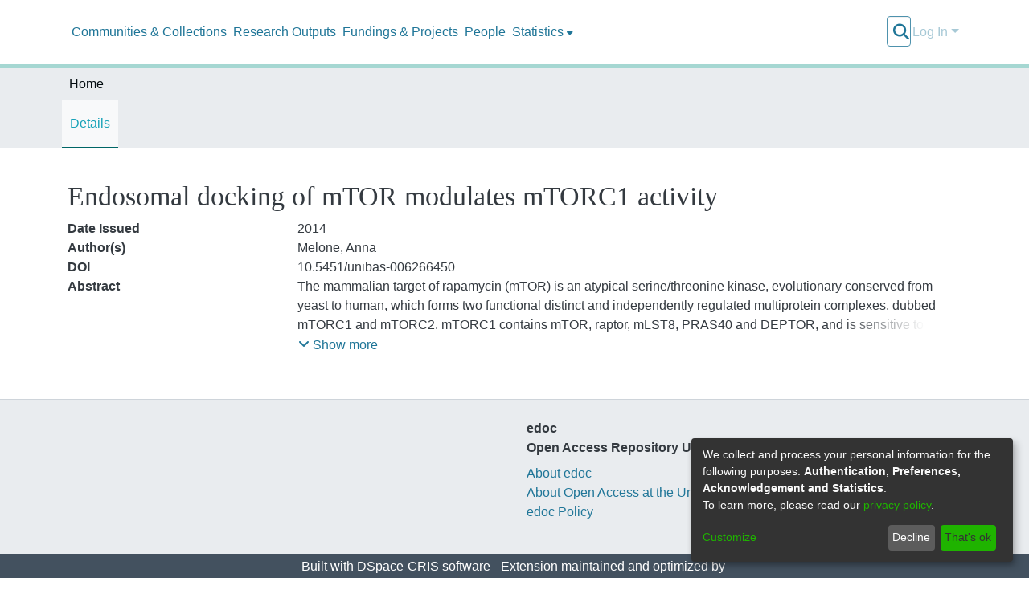

--- FILE ---
content_type: application/javascript; charset=UTF-8
request_url: https://edoc.unibas.ch/8247.ddf93dfb83fc33d4.js
body_size: 6453
content:
"use strict";(self.webpackChunkdspace_angular=self.webpackChunkdspace_angular||[]).push([[8247,2305,8559],{25340:(b,I,o)=>{o.d(I,{M:()=>U});var t=o(94650),y=o(63150),f=o(61135),x=o(39841),D=o(63900),C=o(24755),m=o(58943),s=o(31241),n=o(21721),u=o(24702),R=o(46e3),e=o(26492),L=o(45862),v=o(68285),T=o(93369),O=o(18916),A=o(39300),M=o(95698),c=o(19672),g=o(89383),r=o(9769),l=o(36895),P=o(63311),K=o(98605),F=o(38187);function j(d,W){if(1&d){const i=t.\u0275\u0275getCurrentView();t.\u0275\u0275elementStart(0,"div",12)(1,"button",13),t.\u0275\u0275listener("click",function(){t.\u0275\u0275restoreView(i);const E=t.\u0275\u0275nextContext(3);return t.\u0275\u0275resetView(E.confirmLogoDeleteWithModal())}),t.\u0275\u0275text(2),t.\u0275\u0275pipe(3,"translate"),t.\u0275\u0275elementEnd()()}2&d&&(t.\u0275\u0275advance(2),t.\u0275\u0275textInterpolate1("",t.\u0275\u0275pipeBind1(3,1,"community.edit.logo.delete.title")," "))}function V(d,W){if(1&d&&(t.\u0275\u0275elementStart(0,"div",7)(1,"div",1)(2,"div",8),t.\u0275\u0275element(3,"ds-comcol-page-logo",9),t.\u0275\u0275elementEnd(),t.\u0275\u0275elementStart(4,"div",10),t.\u0275\u0275template(5,j,4,3,"div",11),t.\u0275\u0275elementEnd()()()),2&d){const i=t.\u0275\u0275nextContext().ngVar,p=t.\u0275\u0275nextContext();t.\u0275\u0275advance(3),t.\u0275\u0275property("alternateText",p.type.value+".logo.alt")("logo",i),t.\u0275\u0275advance(2),t.\u0275\u0275property("ngIf",i)}}function _(d,W){if(1&d){const i=t.\u0275\u0275getCurrentView();t.\u0275\u0275elementStart(0,"ds-uploader",16),t.\u0275\u0275listener("onCompleteItem",function(){t.\u0275\u0275restoreView(i);const E=t.\u0275\u0275nextContext(3);return t.\u0275\u0275resetView(E.onCompleteItem())})("onUploadError",function(){t.\u0275\u0275restoreView(i);const E=t.\u0275\u0275nextContext(3);return t.\u0275\u0275resetView(E.onUploadError())}),t.\u0275\u0275elementEnd()}if(2&d){const i=t.\u0275\u0275nextContext(3);t.\u0275\u0275property("ariaLabel",i.type.value+".browse.logo")("dropMsg",i.type.value+".edit.logo.upload")("dropOverDocumentMsg",i.type.value+".edit.logo.upload")("enableDragOverDocument",!0)("uploadFilesOptions",i.uploadFilesOptions)}}function S(d,W){if(1&d&&(t.\u0275\u0275elementStart(0,"div",14),t.\u0275\u0275template(1,_,1,5,"ds-uploader",15),t.\u0275\u0275pipe(2,"async"),t.\u0275\u0275elementEnd()),2&d){const i=t.\u0275\u0275nextContext(2);t.\u0275\u0275advance(1),t.\u0275\u0275property("ngIf",t.\u0275\u0275pipeBind1(2,1,i.initializedUploaderOptions))}}function a(d,W){if(1&d&&(t.\u0275\u0275elementContainerStart(0),t.\u0275\u0275template(1,V,6,3,"div",5),t.\u0275\u0275template(2,S,3,3,"div",6),t.\u0275\u0275elementContainerEnd()),2&d){const i=W.ngVar;t.\u0275\u0275advance(1),t.\u0275\u0275property("ngIf",i),t.\u0275\u0275advance(1),t.\u0275\u0275property("ngIf",!i)}}function h(d,W){if(1&d){const i=t.\u0275\u0275getCurrentView();t.\u0275\u0275elementStart(0,"ds-form",17),t.\u0275\u0275listener("submitForm",function(){t.\u0275\u0275restoreView(i);const E=t.\u0275\u0275nextContext();return t.\u0275\u0275resetView(E.onSubmit())}),t.\u0275\u0275elementStart(1,"button",18),t.\u0275\u0275listener("click",function(){t.\u0275\u0275restoreView(i);const E=t.\u0275\u0275nextContext();return t.\u0275\u0275resetView(E.back.emit())}),t.\u0275\u0275element(2,"i",19),t.\u0275\u0275text(3),t.\u0275\u0275pipe(4,"translate"),t.\u0275\u0275elementEnd()()}if(2&d){const i=t.\u0275\u0275nextContext();t.\u0275\u0275property("formId","comcol-form-id")("formModel",i.formModel)("displayReset",!1),t.\u0275\u0275advance(3),t.\u0275\u0275textInterpolate1(" ",t.\u0275\u0275pipeBind1(4,4,i.type.value+".edit.return")," ")}}let U=(()=>{class d{constructor(i,p,E,B,$,N,G){this.formService=i,this.translate=p,this.notificationsService=E,this.authService=B,this.requestService=$,this.objectCache=N,this.modalService=G,this.LABEL_KEY_PREFIX=".form.",this.ERROR_KEY_PREFIX=".form.errors.",this.uploadFilesOptions=Object.assign(new e.n,{autoUpload:!1}),this.submitForm=new t.EventEmitter,this.back=new t.EventEmitter,this.finish=new t.EventEmitter,this.initializedUploaderOptions=new f.X(!1),this.subs=[],this.uploader=new y.bA(this.uploadFilesOptions),this.refreshDSO$=new t.EventEmitter}ngOnInit(){this.uploadFilesOptions.autoUpload=!this.isCreation,(0,u.Uh)(this.formModel)&&(this.formModel.forEach(i=>{i.value=this.dso.firstMetadataValue(i.name)}),this.formGroup=this.formService.createFormGroup(this.formModel),this.updateFieldTranslations(),this.translate.onLangChange.subscribe(()=>{this.updateFieldTranslations()}),(0,u.Uh)(this.dso.id)?this.subs.push((0,x.a)([this.dsoService.getLogoEndpoint(this.dso.id),this.dso.logo]).subscribe(([i,p])=>{this.uploadFilesOptions.url=i,this.uploadFilesOptions.authToken=this.authService.buildAuthHeader(),this.initializedUploaderOptions.next(!0)})):(this.uploadFilesOptions.url="placeholder",this.uploadFilesOptions.authToken=this.authService.buildAuthHeader(),this.initializedUploaderOptions.next(!0))),this.subs.push(this.refreshDSO$.pipe((0,D.w)(()=>this.refreshDsoCache()),(0,A.h)(i=>i.hasSucceeded)).subscribe(({payload:i})=>this.dso=i))}onSubmit(){const i={};this.formModel.forEach(B=>{const $={value:B.value,language:null};i.hasOwnProperty(B.name)?i[B.name].push($):i[B.name]=[$]});const p=Object.assign({},this.dso,{metadata:{...this.dso.metadata,...i},type:n.S.type}),E=[];this.formModel.forEach(B=>{B.value!==this.dso.firstMetadataValue(B.name)&&E.push({op:"replace",path:`/metadata/${B.name}`,value:{value:B.value,language:null}})}),this.submitForm.emit(this.isCreation?{dso:p,uploader:(0,u.Uh)(this.uploaderComponent)?this.uploaderComponent.uploader:void 0,operations:E}:{dso:p,operations:E})}updateFieldTranslations(){this.formModel.forEach(i=>{i.label=this.translate.instant(this.type.value+this.LABEL_KEY_PREFIX+i.id),(0,u.UE)(i.validators)&&(i.errorMessages={},Object.keys(i.validators).forEach(p=>{i.errorMessages[p]=this.translate.instant(this.type.value+this.ERROR_KEY_PREFIX+i.id+"."+p)}))})}confirmLogoDeleteWithModal(){const i=this.createConfirmationModal();this.subscribeToConfirmationResponse(i)}createConfirmationModal(){const i=this.modalService.open(O.Y);return i.componentInstance.headerLabel="community-collection.edit.logo.delete.title",i.componentInstance.infoLabel="confirmation-modal.delete-community-collection-logo.info",i.componentInstance.cancelLabel="form.cancel",i.componentInstance.confirmLabel="community-collection.edit.logo.delete.title",i.componentInstance.confirmIcon="fas fa-trash",i.componentInstance.brandColor="danger",i}subscribeToConfirmationResponse(i){i.componentInstance.response.pipe((0,M.q)(1)).subscribe(p=>{p&&this.handleLogoDeletion()})}handleLogoDeletion(){(0,u.Uh)(this.dso.id)&&(0,u.Uh)(this.dso._links.logo)&&this.dsoService.deleteLogo(this.dso).pipe((0,v.hC)()).subscribe(i=>{const E=`${this.type.value}.edit.logo.notifications.delete.error`;i.hasSucceeded?this.handleSuccessfulDeletion(`${this.type.value}.edit.logo.notifications.delete.success`):this.handleFailedDeletion(E,i.errorMessage)})}handleSuccessfulDeletion(i){this.refreshDSO$.next(),this.notificationsService.success(this.translate.get(`${i}.title`),this.translate.get(`${i}.content`))}handleFailedDeletion(i,p){this.notificationsService.error(this.translate.get(`${i}.title`),p)}refreshDsoCache(){return this.clearDsoCache(),this.fetchUpdatedDso()}clearDsoCache(){this.requestService.setStaleByHrefSubstring(this.dso.id),this.objectCache.remove(this.dso._links.self.href)}fetchUpdatedDso(){return this.dsoService.findById(this.dso.id,!1,!0,(0,T.l)("logo")).pipe((0,v.hC)())}onCompleteItem(){(0,u.Uh)(this.dso.id)&&this.refreshDSO$.next(),this.isCreation&&this.finish.emit(),this.notificationsService.success(null,this.translate.get(this.type.value+".edit.logo.notifications.add.success"))}onUploadError(){this.notificationsService.error(null,this.translate.get(this.type.value+".edit.logo.notifications.add.error"))}ngOnDestroy(){this.refreshDSO$.complete(),this.subs.filter(i=>(0,u.Uh)(i)).forEach(i=>i.unsubscribe())}static#e=this.\u0275fac=function(p){return new(p||d)(t.\u0275\u0275directiveInject(c.w1X),t.\u0275\u0275directiveInject(g.sK),t.\u0275\u0275directiveInject(R.T),t.\u0275\u0275directiveInject(C.e8),t.\u0275\u0275directiveInject(s.s),t.\u0275\u0275directiveInject(m.a),t.\u0275\u0275directiveInject(r.FF))};static#t=this.\u0275cmp=t.\u0275\u0275defineComponent({type:d,selectors:[["ds-comcol-form"]],viewQuery:function(p,E){if(1&p&&t.\u0275\u0275viewQuery(L.B,5),2&p){let B;t.\u0275\u0275queryRefresh(B=t.\u0275\u0275loadQuery())&&(E.uploaderComponent=B.first)}},inputs:{dso:"dso",isCreation:"isCreation"},outputs:{submitForm:"submitForm",back:"back",finish:"finish"},decls:9,vars:7,consts:[[1,"container-fluid"],[1,"row"],[1,"col-12","d-inline-block","mb-1"],[4,"ngVar"],[3,"formId","formModel","displayReset","submitForm",4,"ngIf"],["class","col-12 d-inline-block alert","id","logo-section",4,"ngIf"],["class","col-12 d-inline-block",4,"ngIf"],["id","logo-section",1,"col-12","d-inline-block","alert"],[1,"col-8","d-inline-block"],[3,"alternateText","logo"],[1,"col-4","d-inline-block"],["class","float-right",4,"ngIf"],[1,"float-right"],["type","button",1,"btn","btn-danger",3,"click"],[1,"col-12","d-inline-block"],[3,"ariaLabel","dropMsg","dropOverDocumentMsg","enableDragOverDocument","uploadFilesOptions","onCompleteItem","onUploadError",4,"ngIf"],[3,"ariaLabel","dropMsg","dropOverDocumentMsg","enableDragOverDocument","uploadFilesOptions","onCompleteItem","onUploadError"],[3,"formId","formModel","displayReset","submitForm"],["before","","type","button",1,"btn","btn-outline-secondary",3,"click"],["aria-hidden","true",1,"fas","fa-arrow-left"]],template:function(p,E){if(1&p&&(t.\u0275\u0275elementStart(0,"div",0)(1,"div",1)(2,"div",2)(3,"span"),t.\u0275\u0275text(4),t.\u0275\u0275pipe(5,"translate"),t.\u0275\u0275elementEnd()(),t.\u0275\u0275template(6,a,3,2,"ng-container",3),t.\u0275\u0275pipe(7,"async"),t.\u0275\u0275elementEnd()(),t.\u0275\u0275template(8,h,5,6,"ds-form",4)),2&p){let B;t.\u0275\u0275advance(4),t.\u0275\u0275textInterpolate(t.\u0275\u0275pipeBind1(5,3,E.type.value+".edit.logo.label")),t.\u0275\u0275advance(2),t.\u0275\u0275property("ngVar",null==(B=t.\u0275\u0275pipeBind1(7,5,null==E.dso?null:E.dso.logo))?null:B.payload),t.\u0275\u0275advance(2),t.\u0275\u0275property("ngIf",E.formModel)}},dependencies:[l.O5,P.U,K.g,L.B,F.e,l.Ov,g.X$]})}return d})()},92031:(b,I,o)=>{o.d(I,{k:()=>T});var t=o(95698),y=o(86099),f=o(86266),x=o(16422),D=o(5360),C=o(68285),m=o(24702),s=o(46e3),n=o(81964),u=o(31241),R=o(83616),e=o(94650),L=o(34793),v=o(89383);let T=(()=>{class O{constructor(M,c,g,r,l,P,K,F){this.dsoDataService=M,this.dsoNameService=c,this.parentDataService=g,this.routeService=r,this.router=l,this.notificationsService=P,this.translate=K,this.requestService=F}ngOnInit(){this.parentUUID$=this.routeService.getQueryParameterValue("parent"),this.parentUUID$.pipe((0,t.q)(1)).subscribe(M=>{(0,m.UE)(M)&&(this.parentRD$=this.parentDataService.findById(M))})}onSubmit(M){const c=M.dso,g=M.uploader;this.parentUUID$.pipe((0,t.q)(1),(0,y.z)(r=>{const l=r?[new n.g("parent",r)]:[];return this.dsoDataService.create(c,...l).pipe((0,C.Gp)())})).subscribe(r=>{(0,m.pT)(r)&&(this.newUUID=r.uuid,g.queue.length>0?this.dsoDataService.getLogoEndpoint(this.newUUID).pipe((0,t.q)(1)).subscribe(l=>{g.options.url=l,g.uploadAll()}):this.navigateToNewPage(),this.dsoDataService.refreshCache(r)),this.notificationsService.success(null,this.translate.get(this.type.value+".create.notifications.success"))})}navigateToHome(){this.router.navigate(["/home"])}navigateToNewPage(){(0,m.Uh)(this.newUUID)&&this.router.navigate([this.frontendURL+this.newUUID])}static#e=this.\u0275fac=function(c){return new(c||O)(e.\u0275\u0275directiveInject(f.C),e.\u0275\u0275directiveInject(R._),e.\u0275\u0275directiveInject(x.w),e.\u0275\u0275directiveInject(D.MZ),e.\u0275\u0275directiveInject(L.F0),e.\u0275\u0275directiveInject(s.T),e.\u0275\u0275directiveInject(v.sK),e.\u0275\u0275directiveInject(u.s))};static#t=this.\u0275cmp=e.\u0275\u0275defineComponent({type:O,selectors:[["ds-create-comcol"]],decls:0,vars:0,template:function(c,g){},encapsulation:2})}return O})()},80212:(b,I,o)=>{o.d(I,{M:()=>R});var t=o(61135),y=o(50590),f=o(54004),x=o(46e3),D=o(68285),C=o(86266),m=o(83616),s=o(94650),n=o(34793),u=o(89383);let R=(()=>{class e{constructor(v,T,O,A,M,c){this.dsoDataService=v,this.dsoNameService=T,this.router=O,this.route=A,this.notifications=M,this.translate=c,this.processing$=new t.X(!1)}ngOnInit(){this.dsoRD$=this.route.data.pipe((0,y.P)(),(0,f.U)(v=>v.dso))}onConfirm(v){this.processing$.next(!0),this.dsoDataService.delete(v.id).pipe((0,D.hC)()).subscribe(T=>{if(T.hasSucceeded){const O=this.translate.instant(v.type+".delete.notification.success");this.notifications.success(O)}else{const O=this.translate.instant(v.type+".delete.notification.fail");this.notifications.error(O)}this.router.navigate(["/"])})}onCancel(v){this.router.navigate([this.frontendURL+"/"+v.uuid+"/edit"])}static#e=this.\u0275fac=function(T){return new(T||e)(s.\u0275\u0275directiveInject(C.C),s.\u0275\u0275directiveInject(m._),s.\u0275\u0275directiveInject(n.F0),s.\u0275\u0275directiveInject(n.gz),s.\u0275\u0275directiveInject(x.T),s.\u0275\u0275directiveInject(u.sK))};static#t=this.\u0275cmp=s.\u0275\u0275defineComponent({type:e,selectors:[["ds-delete-comcol"]],decls:0,vars:0,template:function(T,O){},encapsulation:2})}return e})()},33603:(b,I,o)=>{o.d(I,{b:()=>V});var t=o(61135),y=o(43499),f=o(63900),x=o(39300),D=o(54004),C=o(68285),m=o(31241),s=o(92414),n=o(24702),u=o(46e3),R=o(83616),e=o(94650),L=o(89383),v=o(36895),T=o(34793),O=o(38605),A=o(48106),M=o(98605);function c(_,S){1&_&&e.\u0275\u0275element(0,"ds-themed-loading")}function g(_,S){1&_&&(e.\u0275\u0275elementStart(0,"div"),e.\u0275\u0275text(1),e.\u0275\u0275pipe(2,"translate"),e.\u0275\u0275elementEnd()),2&_&&(e.\u0275\u0275advance(1),e.\u0275\u0275textInterpolate1(" ",e.\u0275\u0275pipeBind1(2,1,"comcol-role.edit.no-group")," "))}function r(_,S){if(1&_&&(e.\u0275\u0275elementStart(0,"div"),e.\u0275\u0275text(1),e.\u0275\u0275pipe(2,"translate"),e.\u0275\u0275pipe(3,"async"),e.\u0275\u0275elementEnd()),2&_){const a=e.\u0275\u0275nextContext(2);let h;e.\u0275\u0275advance(1),e.\u0275\u0275textInterpolate1(" ",e.\u0275\u0275pipeBind1(2,1,"comcol-role.edit."+(null==(h=e.\u0275\u0275pipeBind1(3,3,a.comcolRole$))?null:h.name)+".anonymous-group")," ")}}function l(_,S){if(1&_&&(e.\u0275\u0275elementStart(0,"a",13),e.\u0275\u0275pipe(1,"async"),e.\u0275\u0275text(2),e.\u0275\u0275elementEnd()),2&_){const a=e.\u0275\u0275nextContext().ngVar,h=e.\u0275\u0275nextContext();e.\u0275\u0275propertyInterpolate("routerLink",e.\u0275\u0275pipeBind1(1,2,h.editGroupLink$)),e.\u0275\u0275advance(2),e.\u0275\u0275textInterpolate1(" ",h.dsoNameService.getName(a)," ")}}function P(_,S){if(1&_){const a=e.\u0275\u0275getCurrentView();e.\u0275\u0275elementStart(0,"button",14),e.\u0275\u0275listener("click",function(){e.\u0275\u0275restoreView(a);const U=e.\u0275\u0275nextContext(2);return e.\u0275\u0275resetView(U.create())}),e.\u0275\u0275element(1,"i",15),e.\u0275\u0275text(2),e.\u0275\u0275pipe(3,"translate"),e.\u0275\u0275elementEnd()}2&_&&(e.\u0275\u0275advance(2),e.\u0275\u0275textInterpolate1(" ",e.\u0275\u0275pipeBind1(3,1,"comcol-role.edit.create")," "))}function K(_,S){if(1&_){const a=e.\u0275\u0275getCurrentView();e.\u0275\u0275elementStart(0,"button",16),e.\u0275\u0275listener("click",function(){e.\u0275\u0275restoreView(a);const U=e.\u0275\u0275nextContext(2);return e.\u0275\u0275resetView(U.create())}),e.\u0275\u0275text(1),e.\u0275\u0275pipe(2,"translate"),e.\u0275\u0275elementEnd()}2&_&&(e.\u0275\u0275advance(1),e.\u0275\u0275textInterpolate1(" ",e.\u0275\u0275pipeBind1(2,1,"comcol-role.edit.restrict")," "))}function F(_,S){if(1&_){const a=e.\u0275\u0275getCurrentView();e.\u0275\u0275elementStart(0,"button",17),e.\u0275\u0275listener("click",function(){e.\u0275\u0275restoreView(a);const U=e.\u0275\u0275nextContext(2);return e.\u0275\u0275resetView(U.delete())}),e.\u0275\u0275element(1,"i",18),e.\u0275\u0275text(2),e.\u0275\u0275pipe(3,"translate"),e.\u0275\u0275elementEnd()}2&_&&(e.\u0275\u0275advance(2),e.\u0275\u0275textInterpolate1(" ",e.\u0275\u0275pipeBind1(3,1,"comcol-role.edit.delete")," "))}function j(_,S){if(1&_&&(e.\u0275\u0275elementStart(0,"div",1)(1,"h2",2),e.\u0275\u0275text(2),e.\u0275\u0275pipe(3,"async"),e.\u0275\u0275elementEnd(),e.\u0275\u0275elementStart(4,"div",3)(5,"ds-alert",4),e.\u0275\u0275text(6),e.\u0275\u0275pipe(7,"translate"),e.\u0275\u0275pipe(8,"async"),e.\u0275\u0275elementEnd()(),e.\u0275\u0275elementStart(9,"div",5)(10,"div",6),e.\u0275\u0275template(11,c,1,0,"ds-themed-loading",7),e.\u0275\u0275pipe(12,"async"),e.\u0275\u0275template(13,g,3,3,"div",7),e.\u0275\u0275pipe(14,"async"),e.\u0275\u0275template(15,r,4,5,"div",7),e.\u0275\u0275pipe(16,"async"),e.\u0275\u0275template(17,l,3,4,"a",8),e.\u0275\u0275pipe(18,"async"),e.\u0275\u0275elementEnd(),e.\u0275\u0275elementStart(19,"div",9),e.\u0275\u0275template(20,P,4,3,"button",10),e.\u0275\u0275pipe(21,"async"),e.\u0275\u0275template(22,K,3,3,"button",11),e.\u0275\u0275pipe(23,"async"),e.\u0275\u0275template(24,F,4,3,"button",12),e.\u0275\u0275pipe(25,"async"),e.\u0275\u0275elementEnd()()()),2&_){const a=e.\u0275\u0275nextContext();let h;e.\u0275\u0275advance(2),e.\u0275\u0275textInterpolate1(" ",e.\u0275\u0275pipeBind1(3,10,a.roleName$)," "),e.\u0275\u0275advance(3),e.\u0275\u0275property("type","alert-info"),e.\u0275\u0275advance(1),e.\u0275\u0275textInterpolate(e.\u0275\u0275pipeBind1(7,12,"comcol-role.edit."+(null==(h=e.\u0275\u0275pipeBind1(8,14,a.comcolRole$))?null:h.name)+".description")),e.\u0275\u0275advance(5),e.\u0275\u0275property("ngIf",!e.\u0275\u0275pipeBind1(12,16,a.groupRD$)),e.\u0275\u0275advance(2),e.\u0275\u0275property("ngIf",e.\u0275\u0275pipeBind1(14,18,a.hasNoGroup$)),e.\u0275\u0275advance(2),e.\u0275\u0275property("ngIf",e.\u0275\u0275pipeBind1(16,20,a.hasAnonymousGroup$)),e.\u0275\u0275advance(2),e.\u0275\u0275property("ngIf",e.\u0275\u0275pipeBind1(18,22,a.hasCustomGroup$)),e.\u0275\u0275advance(3),e.\u0275\u0275property("ngIf",e.\u0275\u0275pipeBind1(21,24,a.hasNoGroup$)),e.\u0275\u0275advance(2),e.\u0275\u0275property("ngIf",e.\u0275\u0275pipeBind1(23,26,a.hasAnonymousGroup$)),e.\u0275\u0275advance(2),e.\u0275\u0275property("ngIf",e.\u0275\u0275pipeBind1(25,28,a.hasCustomGroup$))}}let V=(()=>{class _{constructor(a,h,U,d,W){this.requestService=a,this.groupService=h,this.notificationsService=U,this.translateService=d,this.dsoNameService=W,this.comcolRole$=new t.X(void 0)}get groupLink(){return this.comcolRole.href}set comcolRole(a){this.comcolRole$.next(a)}get comcolRole(){return this.comcolRole$.getValue()}create(){this.groupService.createComcolGroup(this.dso,this.comcolRole.name,this.groupLink).pipe((0,C.hC)()).subscribe(a=>{a.hasSucceeded?(this.groupService.clearGroupsRequests(),this.requestService.setStaleByHrefSubstring(this.comcolRole.href)):this.notificationsService.error(this.roleName$.pipe((0,f.w)(h=>this.translateService.get("comcol-role.edit.create.error.title",{role:h}))),`${a.statusCode} ${a.errorMessage}`)})}delete(){this.groupService.deleteComcolGroup(this.groupLink).pipe((0,C.hC)()).subscribe(a=>{a.hasSucceeded?(this.groupService.clearGroupsRequests(),this.requestService.setStaleByHrefSubstring(this.comcolRole.href)):this.notificationsService.error(this.roleName$.pipe((0,f.w)(h=>this.translateService.get("comcol-role.edit.delete.error.title",{role:h}))),a.errorMessage)})}ngOnInit(){this.groupRD$=this.comcolRole$.pipe((0,x.h)(a=>(0,n.Uh)(a)),(0,f.w)(a=>this.groupService.findByHref(a.href)),(0,C.f1)()),this.group$=this.groupRD$.pipe((0,D.U)(a=>{if((0,n.Uh)(a.payload))return a.payload})),this.editGroupLink$=this.group$.pipe((0,D.U)(a=>(0,n.Uh)(a)?(0,s.EV)(a.id):void 0)),this.hasNoGroup$=this.group$.pipe((0,D.U)(a=>(0,n.xI)(a))),this.hasAnonymousGroup$=this.group$.pipe((0,D.U)(a=>(0,n.Uh)(a)&&"Anonymous"===a.name)),this.hasCustomGroup$=this.group$.pipe((0,D.U)(a=>(0,n.Uh)(a)&&"Anonymous"!==a.name)),this.roleName$=this.translateService.get(`comcol-role.edit.${this.comcolRole.name}.name`)}static#e=this.\u0275fac=function(h){return new(h||_)(e.\u0275\u0275directiveInject(m.s),e.\u0275\u0275directiveInject(y.O),e.\u0275\u0275directiveInject(u.T),e.\u0275\u0275directiveInject(L.sK),e.\u0275\u0275directiveInject(R._))};static#t=this.\u0275cmp=e.\u0275\u0275defineComponent({type:_,selectors:[["ds-comcol-role"]],inputs:{dso:"dso",comcolRole:"comcolRole"},decls:4,vars:8,consts:[["class","card-body d-flex flex-column",4,"ngVar"],[1,"card-body","d-flex","flex-column"],[1,"h4","w-100"],[1,"mt-2","mb-2"],[3,"type"],[1,"d-flex","flex-md-row","justify-content-between","flex-column"],[1,"w-100","d-flex","align-items-center"],[4,"ngIf"],[3,"routerLink",4,"ngIf"],[1,"flex-shrink-0"],["class","btn btn-primary create",3,"click",4,"ngIf"],["class","btn btn-primary restrict",3,"click",4,"ngIf"],["class","btn btn-danger delete",3,"click",4,"ngIf"],[3,"routerLink"],[1,"btn","btn-primary","create",3,"click"],["aria-hidden","true",1,"fas","fa-plus"],[1,"btn","btn-primary","restrict",3,"click"],[1,"btn","btn-danger","delete",3,"click"],["aria-hidden","true",1,"fas","fa-trash"]],template:function(h,U){if(1&h&&(e.\u0275\u0275elementStart(0,"div"),e.\u0275\u0275pipe(1,"async"),e.\u0275\u0275template(2,j,26,30,"div",0),e.\u0275\u0275pipe(3,"async"),e.\u0275\u0275elementEnd()),2&h){let d;e.\u0275\u0275classMapInterpolate1("card p-2 m-3 ",null==(d=e.\u0275\u0275pipeBind1(1,4,U.comcolRole$))?null:d.name,""),e.\u0275\u0275advance(2),e.\u0275\u0275property("ngVar",e.\u0275\u0275pipeBind1(3,6,U.group$))}},dependencies:[v.O5,T.rH,O.w,A.Z,M.g,v.Ov,L.X$]})}return _})()},29663:(b,I,o)=>{o.d(I,{x:()=>D});var t=o(54004),y=o(24702),f=o(94650),x=o(34793);let D=(()=>{class C{constructor(s,n){this.router=s,this.route=n,this.router.events.subscribe(()=>this.initPageParamsByRoute())}ngOnInit(){this.initPageParamsByRoute(),this.pages=this.route.routeConfig.children.map(s=>s.path).filter(s=>(0,y.UE)(s)),this.dsoRD$=this.route.data.pipe((0,t.U)(s=>s.dso))}getPageUrl(s){return this.router.url}initPageParamsByRoute(){this.currentPage=this.route.snapshot.firstChild.routeConfig.path,this.hideReturnButton=this.route.routeConfig.children.find(s=>s.path===this.currentPage).data.hideReturnButton}static#e=this.\u0275fac=function(n){return new(n||C)(f.\u0275\u0275directiveInject(x.F0),f.\u0275\u0275directiveInject(x.gz))};static#t=this.\u0275cmp=f.\u0275\u0275defineComponent({type:C,selectors:[["ds-edit-comcol"]],decls:0,vars:0,template:function(n,u){},encapsulation:2})}return C})()},22305:(b,I,o)=>{o.r(I),o.d(I,{ComcolPageBrowseByComponent:()=>M});var t=o(39646),y=o(63900),f=o(54004),x=o(43438),D=o(95376),C=o(36391),m=o(59656),s=o(68285),n=o(94650),u=o(34793),R=o(36895),e=o(24006),L=o(89383);function v(c,g){if(1&c&&(n.\u0275\u0275elementStart(0,"a",9),n.\u0275\u0275pipe(1,"async"),n.\u0275\u0275pipe(2,"async"),n.\u0275\u0275text(3),n.\u0275\u0275pipe(4,"translate"),n.\u0275\u0275elementEnd()),2&c){const r=g.$implicit,l=n.\u0275\u0275nextContext(3);n.\u0275\u0275classProp("active",n.\u0275\u0275pipeBind1(1,6,l.currentOptionId$)===r.id),n.\u0275\u0275property("routerLink",r.routerLink)("queryParams",r.params),n.\u0275\u0275attribute("aria-current",n.\u0275\u0275pipeBind1(2,8,l.currentOptionId$)===r.id),n.\u0275\u0275advance(3),n.\u0275\u0275textInterpolate(n.\u0275\u0275pipeBind1(4,10,r.label))}}function T(c,g){if(1&c&&(n.\u0275\u0275elementStart(0,"option",10),n.\u0275\u0275pipe(1,"async"),n.\u0275\u0275text(2),n.\u0275\u0275pipe(3,"translate"),n.\u0275\u0275elementEnd()),2&c){const r=g.$implicit,l=n.\u0275\u0275nextContext(3);n.\u0275\u0275property("ngValue",r.id),n.\u0275\u0275attribute("selected",n.\u0275\u0275pipeBind1(1,3,l.currentOptionId$)===r.id?"selected":null),n.\u0275\u0275advance(2),n.\u0275\u0275textInterpolate(n.\u0275\u0275pipeBind1(3,5,r.label))}}function O(c,g){if(1&c){const r=n.\u0275\u0275getCurrentView();n.\u0275\u0275elementContainerStart(0),n.\u0275\u0275elementStart(1,"h2",1),n.\u0275\u0275text(2),n.\u0275\u0275pipe(3,"translate"),n.\u0275\u0275elementEnd(),n.\u0275\u0275elementStart(4,"nav",2)(5,"div",3)(6,"div",4),n.\u0275\u0275template(7,v,5,12,"a",5),n.\u0275\u0275elementEnd()(),n.\u0275\u0275elementStart(8,"div",6)(9,"select",7),n.\u0275\u0275listener("ngModelChange",function(P){n.\u0275\u0275restoreView(r);const K=n.\u0275\u0275nextContext(2);return n.\u0275\u0275resetView(K.onSelectChange(P))}),n.\u0275\u0275pipe(10,"async"),n.\u0275\u0275template(11,T,4,7,"option",8),n.\u0275\u0275elementEnd()()(),n.\u0275\u0275elementContainerEnd()}if(2&c){const r=n.\u0275\u0275nextContext().ngIf,l=n.\u0275\u0275nextContext();n.\u0275\u0275advance(2),n.\u0275\u0275textInterpolate(n.\u0275\u0275pipeBind1(3,4,"browse.comcol.head")),n.\u0275\u0275advance(5),n.\u0275\u0275property("ngForOf",r),n.\u0275\u0275advance(2),n.\u0275\u0275property("ngModel",n.\u0275\u0275pipeBind1(10,6,l.currentOptionId$)),n.\u0275\u0275advance(2),n.\u0275\u0275property("ngForOf",r)}}function A(c,g){if(1&c&&(n.\u0275\u0275elementContainerStart(0),n.\u0275\u0275template(1,O,12,8,"ng-container",0),n.\u0275\u0275elementContainerEnd()),2&c){const r=g.ngIf;n.\u0275\u0275advance(1),n.\u0275\u0275property("ngIf",r.length>1)}}let M=(()=>{class c{constructor(r,l,P,K){this.route=r,this.router=l,this.configurationService=P,this.collectionService=K}ngOnInit(){this.allOptions$=this.calculateBrowseProperty().pipe((0,y.w)(r=>this.configurationService.findByPropertyName(r)),(0,s.sJ)(),(0,y.w)(r=>this.searchForBaseBrowseCollectionPropertyIfDataNotFound(r)),(0,s.sJ)(),(0,s.xe)(),(0,f.U)(r=>{let l=[this.getFirstOptionByContentType()];return r&&(l=[...l,...r.values.map(P=>({id:P,label:`browse.comcol.by.${P}`,routerLink:`/browse/${P}`,params:{scope:this.id}}))]),this.allOptions=l,l})),this.currentOptionId$=this.route.params.pipe((0,f.U)(r=>r.id))}onSelectChange(r){const l=this.allOptions.find(P=>P.id===r);this.router.navigate([l.routerLink],{queryParams:l.params})}calculateBrowseProperty(){return"collection"===this.contentType?this.collectionService.findById(this.id).pipe((0,s.Gp)(),(0,f.U)(r=>r.firstMetadataValue("dspace.entity.type")),(0,f.U)(r=>r?"browse.collection."+r:"browse.collection")):(0,t.of)("browse."+this.contentType)}searchForBaseBrowseCollectionPropertyIfDataNotFound(r){return r.hasFailed&&404===r.statusCode&&"collection"===this.contentType?this.configurationService.findByPropertyName("browse.collection").pipe((0,s.sJ)()):(0,t.of)(r)}getFirstOptionByContentType(){return"collection"===this.contentType?{id:this.id,label:"collection.page.browse.recent.head",routerLink:(0,D.MI)(this.id)}:"community"===this.contentType?{id:this.id,label:"community.all-lists.head",routerLink:(0,x.Ke)(this.id)}:null}static#e=this.\u0275fac=function(l){return new(l||c)(n.\u0275\u0275directiveInject(u.gz),n.\u0275\u0275directiveInject(u.F0),n.\u0275\u0275directiveInject(m.i),n.\u0275\u0275directiveInject(C.W))};static#t=this.\u0275cmp=n.\u0275\u0275defineComponent({type:c,selectors:[["ds-comcol-page-browse-by"]],inputs:{id:"id",contentType:"contentType"},decls:2,vars:3,consts:[[4,"ngIf"],[1,"comcol-browse-label","h5"],["aria-label","Browse Community or Collection",1,"comcol-browse","mb-4"],[1,"d-none","d-sm-block"],["role","tablist",1,"list-group","list-group-horizontal"],["class","list-group-item","role","tab",3,"routerLink","queryParams","active",4,"ngFor","ngForOf"],[1,"d-block","d-sm-none"],["name","browse-type","aria-label","Browse Community or Collection",1,"form-control",3,"ngModel","ngModelChange"],[3,"ngValue",4,"ngFor","ngForOf"],["role","tab",1,"list-group-item",3,"routerLink","queryParams"],[3,"ngValue"]],template:function(l,P){1&l&&(n.\u0275\u0275template(0,A,2,1,"ng-container",0),n.\u0275\u0275pipe(1,"async")),2&l&&n.\u0275\u0275property("ngIf",n.\u0275\u0275pipeBind1(1,1,P.allOptions$))},dependencies:[R.sg,R.O5,e.YN,e.Kr,e.EJ,e.JJ,e.On,u.rH,R.Ov,L.X$]})}return c})()},58559:(b,I,o)=>{o.r(I),o.d(I,{ComcolPageHandleComponent:()=>C});var t=o(94650),y=o(36895),f=o(89383);function x(m,s){if(1&m&&(t.\u0275\u0275elementStart(0,"span",4),t.\u0275\u0275text(1),t.\u0275\u0275pipe(2,"translate"),t.\u0275\u0275elementEnd()),2&m){const n=t.\u0275\u0275nextContext(2);t.\u0275\u0275advance(1),t.\u0275\u0275textInterpolate(t.\u0275\u0275pipeBind1(2,1,n.title))}}function D(m,s){if(1&m&&(t.\u0275\u0275elementStart(0,"p",1),t.\u0275\u0275template(1,x,3,3,"span",2),t.\u0275\u0275elementStart(2,"a",3),t.\u0275\u0275text(3),t.\u0275\u0275elementEnd()()),2&m){const n=t.\u0275\u0275nextContext();t.\u0275\u0275advance(1),t.\u0275\u0275property("ngIf",n.title),t.\u0275\u0275advance(1),t.\u0275\u0275property("href",n.getHandle(),t.\u0275\u0275sanitizeUrl),t.\u0275\u0275advance(1),t.\u0275\u0275textInterpolate(n.getHandle())}}let C=(()=>{class m{getHandle(){return this.content}static#e=this.\u0275fac=function(u){return new(u||m)};static#t=this.\u0275cmp=t.\u0275\u0275defineComponent({type:m,selectors:[["ds-comcol-page-handle"]],inputs:{title:"title",content:"content"},decls:1,vars:1,consts:[["class","d-flex flex-wrap gapx-2 text-break",4,"ngIf"],[1,"d-flex","flex-wrap","gapx-2","text-break"],["class","mb-0",4,"ngIf"],[3,"href"],[1,"mb-0"]],template:function(u,R){1&u&&t.\u0275\u0275template(0,D,4,3,"p",0),2&u&&t.\u0275\u0275property("ngIf",R.content)},dependencies:[y.O5,f.X$]});static#o=this.\u0275prov=t.\u0275\u0275defineInjectable({token:m,factory:m.\u0275fac})}return m})()},18247:(b,I,o)=>{o.d(I,{H:()=>c});var t=o(36895),v=(o(75838),o(58559),o(38934),o(62512),o(38187),o(25340),o(92031),o(29663),o(80212),o(22305),o(56572),o(33603),o(34791)),T=o(10194),O=o(45475),A=o(94650);let c=(()=>{class g{static#e=this.\u0275fac=function(P){return new(P||g)};static#t=this.\u0275mod=A.\u0275\u0275defineNgModule({type:g});static#o=this.\u0275inj=A.\u0275\u0275defineInjector({imports:[t.ez,T.e,v.m,O.c,O.c]})}return g})()}}]);